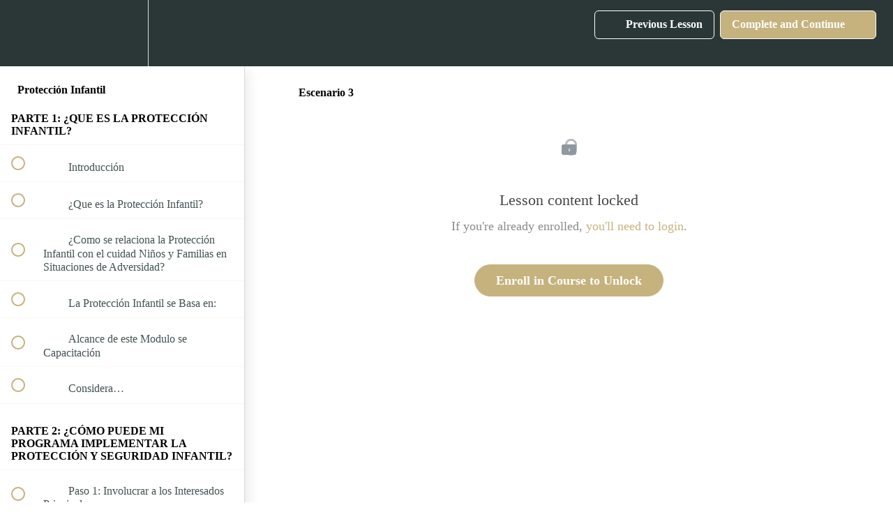

--- FILE ---
content_type: application/javascript; charset=UTF-8
request_url: https://cafo-academy.teachable.com/cdn-cgi/challenge-platform/scripts/jsd/main.js
body_size: 4488
content:
window._cf_chl_opt={xkKZ4:'g'};~function(G3,x,m,a,j,h,Y,i){G3=E,function(T,l,GY,G2,B,C){for(GY={T:272,l:296,B:361,C:318,g:331,f:282,c:378,y:291,n:340,o:334,A:368},G2=E,B=T();!![];)try{if(C=parseInt(G2(GY.T))/1+-parseInt(G2(GY.l))/2*(parseInt(G2(GY.B))/3)+parseInt(G2(GY.C))/4+parseInt(G2(GY.g))/5*(-parseInt(G2(GY.f))/6)+parseInt(G2(GY.c))/7+parseInt(G2(GY.y))/8*(parseInt(G2(GY.n))/9)+parseInt(G2(GY.o))/10*(-parseInt(G2(GY.A))/11),C===l)break;else B.push(B.shift())}catch(g){B.push(B.shift())}}(G,613833),x=this||self,m=x[G3(309)],a=function(GO,GA,Go,Gn,Gy,GE,l,B,C){return GO={T:367,l:353},GA={T:271,l:271,B:379,C:271,g:271,f:303,c:279},Go={T:277},Gn={T:332},Gy={T:277,l:279,B:302,C:308,g:388,f:302,c:388,y:302,n:308,o:388,A:332,O:379,Z:379,I:332,R:379,k:271,S:271,M:308,s:332,H:332,K:332,P:379,b:271,X:379,F:303},GE=G3,l=String[GE(GO.T)],B={'h':function(g,Gf){return Gf={T:381,l:279},g==null?'':B.g(g,6,function(f,GT){return GT=E,GT(Gf.T)[GT(Gf.l)](f)})},'g':function(y,o,A,Gl,O,Z,I,R,S,M,s,H,K,P,X,F,G0,G1){if(Gl=GE,y==null)return'';for(Z={},I={},R='',S=2,M=3,s=2,H=[],K=0,P=0,X=0;X<y[Gl(Gy.T)];X+=1)if(F=y[Gl(Gy.l)](X),Object[Gl(Gy.B)][Gl(Gy.C)][Gl(Gy.g)](Z,F)||(Z[F]=M++,I[F]=!0),G0=R+F,Object[Gl(Gy.f)][Gl(Gy.C)][Gl(Gy.c)](Z,G0))R=G0;else{if(Object[Gl(Gy.y)][Gl(Gy.n)][Gl(Gy.o)](I,R)){if(256>R[Gl(Gy.A)](0)){for(O=0;O<s;K<<=1,o-1==P?(P=0,H[Gl(Gy.O)](A(K)),K=0):P++,O++);for(G1=R[Gl(Gy.A)](0),O=0;8>O;K=K<<1|1&G1,P==o-1?(P=0,H[Gl(Gy.Z)](A(K)),K=0):P++,G1>>=1,O++);}else{for(G1=1,O=0;O<s;K=K<<1.82|G1,P==o-1?(P=0,H[Gl(Gy.Z)](A(K)),K=0):P++,G1=0,O++);for(G1=R[Gl(Gy.I)](0),O=0;16>O;K=1.11&G1|K<<1.19,P==o-1?(P=0,H[Gl(Gy.R)](A(K)),K=0):P++,G1>>=1,O++);}S--,S==0&&(S=Math[Gl(Gy.k)](2,s),s++),delete I[R]}else for(G1=Z[R],O=0;O<s;K=G1&1|K<<1,o-1==P?(P=0,H[Gl(Gy.O)](A(K)),K=0):P++,G1>>=1,O++);R=(S--,0==S&&(S=Math[Gl(Gy.S)](2,s),s++),Z[G0]=M++,String(F))}if(R!==''){if(Object[Gl(Gy.B)][Gl(Gy.M)][Gl(Gy.g)](I,R)){if(256>R[Gl(Gy.s)](0)){for(O=0;O<s;K<<=1,P==o-1?(P=0,H[Gl(Gy.R)](A(K)),K=0):P++,O++);for(G1=R[Gl(Gy.H)](0),O=0;8>O;K=G1&1.41|K<<1.03,P==o-1?(P=0,H[Gl(Gy.R)](A(K)),K=0):P++,G1>>=1,O++);}else{for(G1=1,O=0;O<s;K=K<<1.68|G1,o-1==P?(P=0,H[Gl(Gy.O)](A(K)),K=0):P++,G1=0,O++);for(G1=R[Gl(Gy.K)](0),O=0;16>O;K=1.66&G1|K<<1.52,P==o-1?(P=0,H[Gl(Gy.P)](A(K)),K=0):P++,G1>>=1,O++);}S--,S==0&&(S=Math[Gl(Gy.b)](2,s),s++),delete I[R]}else for(G1=Z[R],O=0;O<s;K=1.39&G1|K<<1,P==o-1?(P=0,H[Gl(Gy.Z)](A(K)),K=0):P++,G1>>=1,O++);S--,0==S&&s++}for(G1=2,O=0;O<s;K=K<<1.27|1&G1,P==o-1?(P=0,H[Gl(Gy.X)](A(K)),K=0):P++,G1>>=1,O++);for(;;)if(K<<=1,o-1==P){H[Gl(Gy.O)](A(K));break}else P++;return H[Gl(Gy.F)]('')},'j':function(g,GB){return GB=GE,null==g?'':g==''?null:B.i(g[GB(Go.T)],32768,function(f,Gv){return Gv=GB,g[Gv(Gn.T)](f)})},'i':function(y,o,A,Gx,O,Z,I,R,S,M,s,H,K,P,X,F,G1,G0){for(Gx=GE,O=[],Z=4,I=4,R=3,S=[],H=A(0),K=o,P=1,M=0;3>M;O[M]=M,M+=1);for(X=0,F=Math[Gx(GA.T)](2,2),s=1;s!=F;G0=K&H,K>>=1,K==0&&(K=o,H=A(P++)),X|=(0<G0?1:0)*s,s<<=1);switch(X){case 0:for(X=0,F=Math[Gx(GA.T)](2,8),s=1;s!=F;G0=H&K,K>>=1,0==K&&(K=o,H=A(P++)),X|=(0<G0?1:0)*s,s<<=1);G1=l(X);break;case 1:for(X=0,F=Math[Gx(GA.l)](2,16),s=1;F!=s;G0=H&K,K>>=1,K==0&&(K=o,H=A(P++)),X|=s*(0<G0?1:0),s<<=1);G1=l(X);break;case 2:return''}for(M=O[3]=G1,S[Gx(GA.B)](G1);;){if(P>y)return'';for(X=0,F=Math[Gx(GA.C)](2,R),s=1;s!=F;G0=H&K,K>>=1,K==0&&(K=o,H=A(P++)),X|=(0<G0?1:0)*s,s<<=1);switch(G1=X){case 0:for(X=0,F=Math[Gx(GA.C)](2,8),s=1;s!=F;G0=K&H,K>>=1,K==0&&(K=o,H=A(P++)),X|=(0<G0?1:0)*s,s<<=1);O[I++]=l(X),G1=I-1,Z--;break;case 1:for(X=0,F=Math[Gx(GA.g)](2,16),s=1;F!=s;G0=H&K,K>>=1,0==K&&(K=o,H=A(P++)),X|=s*(0<G0?1:0),s<<=1);O[I++]=l(X),G1=I-1,Z--;break;case 2:return S[Gx(GA.f)]('')}if(0==Z&&(Z=Math[Gx(GA.g)](2,R),R++),O[G1])G1=O[G1];else if(I===G1)G1=M+M[Gx(GA.c)](0);else return null;S[Gx(GA.B)](G1),O[I++]=M+G1[Gx(GA.c)](0),Z--,M=G1,Z==0&&(Z=Math[Gx(GA.g)](2,R),R++)}}},C={},C[GE(GO.l)]=B.h,C}(),j={},j[G3(319)]='o',j[G3(389)]='s',j[G3(366)]='u',j[G3(333)]='z',j[G3(276)]='n',j[G3(278)]='I',j[G3(329)]='b',h=j,x[G3(373)]=function(T,B,C,g,Gs,GM,GS,GD,o,A,O,Z,I,R){if(Gs={T:320,l:307,B:338,C:285,g:274,f:293,c:274,y:287,n:317,o:277,A:288,O:348},GM={T:300,l:277,B:387},GS={T:302,l:308,B:388,C:379},GD=G3,B===null||B===void 0)return g;for(o=W(B),T[GD(Gs.T)][GD(Gs.l)]&&(o=o[GD(Gs.B)](T[GD(Gs.T)][GD(Gs.l)](B))),o=T[GD(Gs.C)][GD(Gs.g)]&&T[GD(Gs.f)]?T[GD(Gs.C)][GD(Gs.c)](new T[(GD(Gs.f))](o)):function(S,Gd,M){for(Gd=GD,S[Gd(GM.T)](),M=0;M<S[Gd(GM.l)];S[M+1]===S[M]?S[Gd(GM.B)](M+1,1):M+=1);return S}(o),A='nAsAaAb'.split('A'),A=A[GD(Gs.y)][GD(Gs.n)](A),O=0;O<o[GD(Gs.o)];Z=o[O],I=U(T,B,Z),A(I)?(R=I==='s'&&!T[GD(Gs.A)](B[Z]),GD(Gs.O)===C+Z?y(C+Z,I):R||y(C+Z,B[Z])):y(C+Z,I),O++);return g;function y(S,M,GQ){GQ=E,Object[GQ(GS.T)][GQ(GS.l)][GQ(GS.B)](g,M)||(g[M]=[]),g[M][GQ(GS.C)](S)}},Y=G3(349)[G3(326)](';'),i=Y[G3(287)][G3(317)](Y),x[G3(350)]=function(T,l,GK,Ga,B,C,g,y){for(GK={T:292,l:277,B:277,C:371,g:379,f:341},Ga=G3,B=Object[Ga(GK.T)](l),C=0;C<B[Ga(GK.l)];C++)if(g=B[C],g==='f'&&(g='N'),T[g]){for(y=0;y<l[B[C]][Ga(GK.B)];-1===T[g][Ga(GK.C)](l[B[C]][y])&&(i(l[B[C]][y])||T[g][Ga(GK.g)]('o.'+l[B[C]][y])),y++);}else T[g]=l[B[C]][Ga(GK.f)](function(n){return'o.'+n})},N();function U(T,l,B,GR,Gz,C){Gz=(GR={T:364,l:285,B:280,C:285,g:315},G3);try{return l[B][Gz(GR.T)](function(){}),'p'}catch(g){}try{if(null==l[B])return l[B]===void 0?'u':'x'}catch(y){return'i'}return T[Gz(GR.l)][Gz(GR.B)](l[B])?'a':l[B]===T[Gz(GR.C)]?'E':l[B]===!0?'T':!1===l[B]?'F':(C=typeof l[B],Gz(GR.g)==C?V(T,l[B])?'N':'f':h[C]||'?')}function z(T,Gi,G4){return Gi={T:297},G4=G3,Math[G4(Gi.T)]()<T}function e(GP,Gj,B,C,g,f,c){Gj=(GP={T:299,l:305,B:352,C:311,g:286,f:357,c:314,y:362,n:306,o:330,A:391,O:357,Z:345},G3);try{return B=m[Gj(GP.T)](Gj(GP.l)),B[Gj(GP.B)]=Gj(GP.C),B[Gj(GP.g)]='-1',m[Gj(GP.f)][Gj(GP.c)](B),C=B[Gj(GP.y)],g={},g=cJDYB1(C,C,'',g),g=cJDYB1(C,C[Gj(GP.n)]||C[Gj(GP.o)],'n.',g),g=cJDYB1(C,B[Gj(GP.A)],'d.',g),m[Gj(GP.O)][Gj(GP.Z)](B),f={},f.r=g,f.e=null,f}catch(y){return c={},c.r={},c.e=y,c}}function d(C,g,Gg,Gu,f,c,y,n,o,A,O,Z){if(Gg={T:377,l:273,B:386,C:363,g:376,f:354,c:316,y:310,n:359,o:372,A:335,O:343,Z:380,I:290,R:384,k:390,S:376,M:346,s:351,H:376,K:360,P:323,b:376,X:322,F:342,G0:375,G1:347,Gf:392,Gc:312,Gy:353},Gu=G3,!z(.01))return![];c=(f={},f[Gu(Gg.T)]=C,f[Gu(Gg.l)]=g,f);try{y=x[Gu(Gg.B)],n=Gu(Gg.C)+x[Gu(Gg.g)][Gu(Gg.f)]+Gu(Gg.c)+y.r+Gu(Gg.y),o=new x[(Gu(Gg.n))](),o[Gu(Gg.o)](Gu(Gg.A),n),o[Gu(Gg.O)]=2500,o[Gu(Gg.Z)]=function(){},A={},A[Gu(Gg.I)]=x[Gu(Gg.g)][Gu(Gg.R)],A[Gu(Gg.k)]=x[Gu(Gg.S)][Gu(Gg.M)],A[Gu(Gg.s)]=x[Gu(Gg.H)][Gu(Gg.K)],A[Gu(Gg.P)]=x[Gu(Gg.b)][Gu(Gg.X)],O=A,Z={},Z[Gu(Gg.F)]=c,Z[Gu(Gg.G0)]=O,Z[Gu(Gg.G1)]=Gu(Gg.Gf),o[Gu(Gg.Gc)](a[Gu(Gg.Gy)](Z))}catch(I){}}function W(T,Gk,GL,l){for(Gk={T:338,l:292,B:383},GL=G3,l=[];null!==T;l=l[GL(Gk.T)](Object[GL(Gk.l)](T)),T=Object[GL(Gk.B)](T));return l}function D(T,l,GJ,GN,Ge,Gp,G7,B,C,g){GJ={T:386,l:365,B:376,C:359,g:372,f:335,c:363,y:354,n:374,o:301,A:343,O:380,Z:382,I:284,R:356,k:355,S:355,M:312,s:353,H:298},GN={T:339},Ge={T:369,l:369,B:324,C:294,g:369},Gp={T:343},G7=G3,B=x[G7(GJ.T)],console[G7(GJ.l)](x[G7(GJ.B)]),C=new x[(G7(GJ.C))](),C[G7(GJ.g)](G7(GJ.f),G7(GJ.c)+x[G7(GJ.B)][G7(GJ.y)]+G7(GJ.n)+B.r),B[G7(GJ.o)]&&(C[G7(GJ.A)]=5e3,C[G7(GJ.O)]=function(G8){G8=G7,l(G8(Gp.T))}),C[G7(GJ.Z)]=function(G9){G9=G7,C[G9(Ge.T)]>=200&&C[G9(Ge.l)]<300?l(G9(Ge.B)):l(G9(Ge.C)+C[G9(Ge.g)])},C[G7(GJ.I)]=function(GG){GG=G7,l(GG(GN.T))},g={'t':L(),'lhr':m[G7(GJ.R)]&&m[G7(GJ.R)][G7(GJ.k)]?m[G7(GJ.R)][G7(GJ.S)]:'','api':B[G7(GJ.o)]?!![]:![],'payload':T},C[G7(GJ.M)](a[G7(GJ.s)](JSON[G7(GJ.H)](g)))}function E(u,T,l){return l=G(),E=function(B,v,x){return B=B-271,x=l[B],x},E(u,T)}function L(Gt,G5,T){return Gt={T:386,l:337},G5=G3,T=x[G5(Gt.T)],Math[G5(Gt.l)](+atob(T.t))}function G(u1){return u1='open,cJDYB1,/jsd/oneshot/5eaf848a0845/0.1559235940099097:1765110105:zA7zMaF_o9qeyTBNXnpy8uV1wrwwNCfnl6jlIuHQ-Co/,chctx,_cf_chl_opt,msg,6055903pcdGUW,push,ontimeout,O-0Vpwi93cEsTJYj$Mo4IZrfuRGQNymzn2ehWFPCqKxHSDb6tv+LXdB581lg7AaUk,onload,getPrototypeOf,vKoX8,parent,__CF$cv$params,splice,call,string,chlApiUrl,contentDocument,jsd,pow,1191595kFIlPJ,error,from,onreadystatechange,number,length,bigint,charAt,isArray,error on cf_chl_props,6iddUDj,detail,onerror,Array,tabIndex,includes,isNaN,event,chlApiSitekey,16OfkRbZ,keys,Set,http-code:,sid,2QZQRxt,random,stringify,createElement,sort,api,prototype,join,postMessage,iframe,clientInformation,getOwnPropertyNames,hasOwnProperty,document,/invisible/jsd,display: none,send,cloudflare-invisible,appendChild,function,/b/ov1/0.1559235940099097:1765110105:zA7zMaF_o9qeyTBNXnpy8uV1wrwwNCfnl6jlIuHQ-Co/,bind,1587484POxBPq,object,Object,readyState,gRjkt7,chlApiClientVersion,success,now,split,loading,[native code],boolean,navigator,79295QbsiOB,charCodeAt,symbol,18878810IPLnAd,POST,Function,floor,concat,xhr-error,1142577uayTdP,map,errorInfoObject,timeout,toString,removeChild,gKwbC5,source,d.cookie,_cf_chl_opt;XQlKq9;mpuA2;BYBs3;bqzg9;gtpfA4;SZQFk7;rTYyd6;gTvhm6;ubgT9;JrBNE9;NgAVk0;YBjhw4;WvQh6;cJDYB1;Qgcf5;eHVD2;VJwN2,Qgcf5,chlApiRumWidgetAgeMs,style,GgjxIffJTiY,xkKZ4,href,location,body,DOMContentLoaded,XMLHttpRequest,hhzn3,569784wktTpw,contentWindow,/cdn-cgi/challenge-platform/h/,catch,log,undefined,fromCharCode,11iITZZI,status,addEventListener,indexOf'.split(','),G=function(){return u1},G()}function N(GF,Gr,GX,Gh,T,l,B,C,g){if(GF={T:386,l:301,B:321,C:327,g:370,f:370,c:358,y:275},Gr={T:321,l:327,B:275},GX={T:281},Gh=G3,T=x[Gh(GF.T)],!T)return;if(!Q())return;(l=![],B=T[Gh(GF.l)]===!![],C=function(GV,f){if(GV=Gh,!l){if(l=!![],!Q())return;f=e(),D(f.r,function(c){J(T,c)}),f.e&&d(GV(GX.T),f.e)}},m[Gh(GF.B)]!==Gh(GF.C))?C():x[Gh(GF.g)]?m[Gh(GF.f)](Gh(GF.c),C):(g=m[Gh(GF.y)]||function(){},m[Gh(GF.y)]=function(GU){GU=Gh,g(),m[GU(Gr.T)]!==GU(Gr.l)&&(m[GU(Gr.B)]=g,C())})}function V(T,l,GZ,Gm){return GZ={T:336,l:302,B:344,C:388,g:371,f:328},Gm=G3,l instanceof T[Gm(GZ.T)]&&0<T[Gm(GZ.T)][Gm(GZ.l)][Gm(GZ.B)][Gm(GZ.C)](l)[Gm(GZ.g)](Gm(GZ.f))}function J(B,C,u0,GW,g,f,c){if(u0={T:313,l:301,B:324,C:347,g:295,f:289,c:324,y:385,n:304,o:347,A:273,O:283,Z:304},GW=G3,g=GW(u0.T),!B[GW(u0.l)])return;C===GW(u0.B)?(f={},f[GW(u0.C)]=g,f[GW(u0.g)]=B.r,f[GW(u0.f)]=GW(u0.c),x[GW(u0.y)][GW(u0.n)](f,'*')):(c={},c[GW(u0.o)]=g,c[GW(u0.g)]=B.r,c[GW(u0.f)]=GW(u0.A),c[GW(u0.O)]=C,x[GW(u0.y)][GW(u0.Z)](c,'*'))}function Q(Gw,G6,T,l,B){return Gw={T:337,l:325},G6=G3,T=3600,l=L(),B=Math[G6(Gw.T)](Date[G6(Gw.l)]()/1e3),B-l>T?![]:!![]}}()